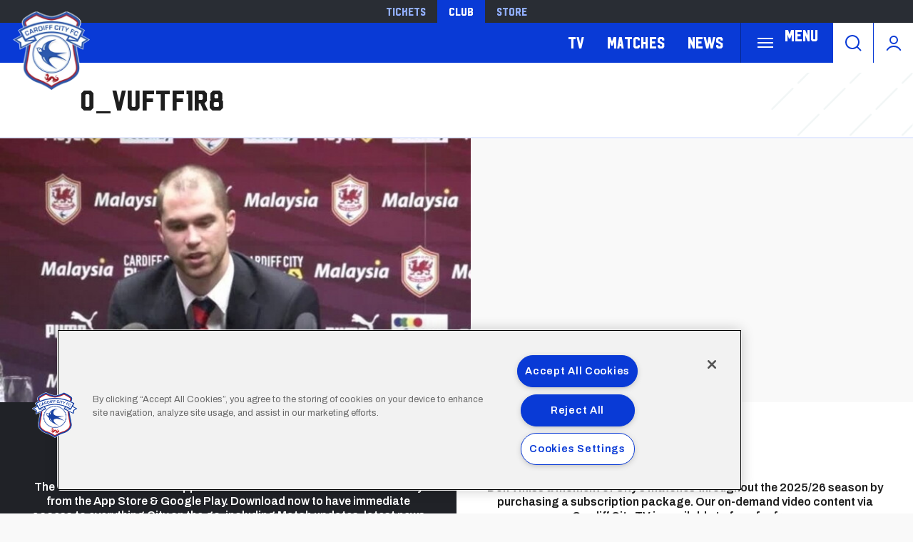

--- FILE ---
content_type: text/html; charset=UTF-8
request_url: https://www.cardiffcityfc.co.uk/media/5391
body_size: 11472
content:
<!DOCTYPE html>
<html lang="en" dir="ltr" prefix="og: https://ogp.me/ns#">
  <head>
    <meta charset="utf-8" />
<script async="async" src="https://pagead2.googlesyndication.com/tag/js/gpt.js"></script>
<script type="text/javascript">window.ClubcastRegistry = window.ClubcastRegistry || [];</script>
<meta name="apple-itunes-app" content="app-id=1021992485" />
<script type="text/javascript">(function(w,d,s,l,i){w[l]=w[l]||[];var f=d.getElementsByTagName(s)[0],e=d.createElement(s);e.async=true;
e.src='https://api.clubcast.co.uk/analytics/cda.js?id='+i;f.parentNode.insertBefore(e,f);w.cde=w.cde||[];})
(window,document,'script','cda','ccf');</script>
<link rel="canonical" href="https://www.cardiffcityfc.co.uk/media/5391" />
<meta name="google-site-verification" content="d1KVn-cjg-0P3YxkjCECQHoyTg5Ik879JMfzjWtiakY" />
<meta name="msapplication-TileColor" content="#0c3b9a" />
<meta name="theme-color" content="#0c3b9a" />
<meta name="Generator" content="Drupal 10 (https://www.drupal.org)" />
<meta name="MobileOptimized" content="width" />
<meta name="HandheldFriendly" content="true" />
<meta name="viewport" content="width=device-width, initial-scale=1.0" />
<link rel="manifest" href="/site.webmanifest" />
<link rel="apple-touch-icon" sizes="180x180" href="https://cdn.cardiffcityfc.co.uk/sites/default/files/favicons-v2/apple-touch-icon.png" />
<link rel="icon" type="image/png" sizes="32x32" href="https://cdn.cardiffcityfc.co.uk/sites/default/files/favicons-v2/favicon-32x32.png" />
<link rel="icon" type="image/png" sizes="16x16" href="https://cdn.cardiffcityfc.co.uk/sites/default/files/favicons-v2/favicon-16x16.png" />
<link rel="manifest" href="https://cdn.cardiffcityfc.co.uk/sites/default/files/favicons-v2/site.webmanifest" />
<link rel="mask-icon" href="https://cdn.cardiffcityfc.co.uk/sites/default/files/favicons-v2/safari-pinned-tab.svg" color="#0c3b9a" />
<link rel="alternate" hreflang="en" href="https://www.cardiffcityfc.co.uk/media/5391" />
<script>(function(w,d,s,l,i){w[l]=w[l]||[];w[l].push({'gtm.start':new Date().getTime(),event:'gtm.js'});var f=d.getElementsByTagName(s)[0];var j=d.createElement(s);var dl=l!='dataLayer'?'&l='+l:'';j.src='https://www.googletagmanager.com/gtm.js?id='+i+dl+'';j.async=true;f.parentNode.insertBefore(j,f);})(window,document,'script','dataLayer','GTM-5GSWQ64');</script>

    <title>0_vuftf1r8 | Cardiff</title>
    <link rel="stylesheet" media="all" href="/sites/default/files/css/css_M6djIsbyYm3z2wJSNDWqdq6Az92DU6tSVSk6hC62i8M.css?delta=0&amp;language=en&amp;theme=cardiff&amp;include=eJw9jVsKwzAMBC9k4t5IbGzhqvgRvErBt28aaP92dj4GpLpYf2nyMWMit2ZlwjXLU5F1Cn1VpTxCqiBX3EH97aYkivLic0-gX0-BdLytwG30v5A0pkbr1bp-fbg5z_NA3bKhjhK46NruwAfXzjtj" />
<link rel="stylesheet" media="all" href="/sites/default/files/css/css_ZEE6q6qPe6OYe4X3aRM_RHWQ1pGRfLAl8Q9GNNVwOVA.css?delta=1&amp;language=en&amp;theme=cardiff&amp;include=eJw9jVsKwzAMBC9k4t5IbGzhqvgRvErBt28aaP92dj4GpLpYf2nyMWMit2ZlwjXLU5F1Cn1VpTxCqiBX3EH97aYkivLic0-gX0-BdLytwG30v5A0pkbr1bp-fbg5z_NA3bKhjhK46NruwAfXzjtj" />
<link rel="stylesheet" media="all" href="https://fonts.googleapis.com/css2?family=Archivo:ital,wght@0,100..900;1,100..900&amp;display=swap" />
<link rel="stylesheet" media="all" href="/themes/custom/cardiff/css/style.b4da98ef6101849e9d4b.css?t953lo" />
<link rel="stylesheet" media="all" href="/themes/custom/cardiff/css/mega_navigation.8d6497d13e9c48bff457.css?t953lo" />
<link rel="stylesheet" media="all" href="/themes/custom/clubcast/css/inline_nav.d5025b326e5c9cf5f81a.css?t953lo" />
<link rel="stylesheet" media="all" href="/themes/custom/cardiff/css/inline_nav.93c0e81fecef27409da1.css?t953lo" />
<link rel="stylesheet" media="all" href="/sites/default/files/css/css_FCCoGtPt41zrfUABSAMPOtd4OyeZWaooCkWk1PPtYv8.css?delta=7&amp;language=en&amp;theme=cardiff&amp;include=eJw9jVsKwzAMBC9k4t5IbGzhqvgRvErBt28aaP92dj4GpLpYf2nyMWMit2ZlwjXLU5F1Cn1VpTxCqiBX3EH97aYkivLic0-gX0-BdLytwG30v5A0pkbr1bp-fbg5z_NA3bKhjhK46NruwAfXzjtj" />

    <script src="/sites/default/files/asset_injector/js/migrated_header_scripts_0-35e21577c256503cb170ac67782c7fee.js?t953lo"></script>
<script src="/sites/default/files/js/js_Z15WCRI8JrSfbFHBciYH472mSubFMHUfVt8aPHtiP2w.js?scope=header&amp;delta=1&amp;language=en&amp;theme=cardiff&amp;include=eJyNjsEKwzAMQ3-oNNsXGTc2ndssDrZT9vnLdsmOOwiEngRCdw6QenAOtXT4-pTdMJjgwUhs4NmkhcNtwb-79yWXvmX0ACRPQzPIqqdwaqaXfDb8il9onKQWqQwVrwkIA1MY5pNtpu46_mzaK6Xhl--crDcsKwkW3d_V4Vgi"></script>

  </head>
  <body class="path-media">
        <a href="#main-content" class="visually-hidden focusable skip-link">
      Skip to main content
    </a>
    <noscript><iframe src="https://www.googletagmanager.com/ns.html?id=GTM-5GSWQ64" height="0" width="0" style="display:none;visibility:hidden"></iframe></noscript>
      <div class="dialog-off-canvas-main-canvas" data-off-canvas-main-canvas>
    <div class="layout-container">
  <header role="banner" class="m-header">
    <div class="m-header__inner">
      <div class="m-header__top-hat">
        <nav class="m-auxiliary-nav">
          <ul class="m-auxiliary-nav__menu">
            <li class="m-auxiliary-nav__menu-item">
              <a href="https://tickets.cardiffcityfc.co.uk/?utm_source=websitemenu&utm_medium=referral&utm_campaign=websitemenu&_gl=1*tdn4zo*_ga*MTE5MTE5MjA2Mi4xNzI0NDE1NzAw" class="m-auxiliary-nav__menu-link" target="_blank">Tickets</a>
            </li>
            <li class="m-auxiliary-nav__menu-item">
              <a href="https://www.cardiffcityfc.co.uk/" class="m-auxiliary-nav__menu-link m-auxiliary-nav__menu-link--active" target="_blank">Club</a>
            </li>
            <li class="m-auxiliary-nav__menu-item">
              <a href="https://www.cardiffcityfcstore.com" class="m-auxiliary-nav__menu-link" target="_blank">Store</a>
            </li>
          </ul>
        </nav>
      </div>
      <div class="m-header__main">
        <div class="m-header__logo">
          <a href="https://www.cardiffcityfc.co.uk/" class="m-header__logo-link">
            <span class="show-for-sr">Back to homepage</span>
            <img src="/themes/custom/cardiff/images/crest.webp" alt="Cardiff FC Crest" class="m-header__logo-img">
          </a>
        </div>
        <div class="m-header__nav">
            <div class="region region-primary-menu">
    <nav role="navigation" aria-labelledby="block-cardiff-meganavigation-menu" id="block-cardiff-meganavigation" class="block block-menu navigation menu--mega-navigation m-main-nav">
          
        

<div class="m-main-nav__distinct-wrapper">
      <ul data-region="primary_menu" class="menu-level-0 m-main-nav__menu m-main-nav__menu--hide_all m-main-nav__menu--hide-on-tablet-mobile">
                                            <li class="menu-item menu-item--expanded m-main-nav__mobile-menu">
            <span class="m-main-nav__menu-item-icon">
              <button class="m-hamburger js--toggle-menu" type="button" aria-label="Toggle site navigation">
                <span class="m-hamburger__box" aria-hidden="true">
                  <span class="m-hamburger__inner"></span>
                </span>
                <span class="m-hamburger__label m-hamburger__label--open">Menu</span>
              </button>
            </span>
                                                  
          

    <ul class="menu-level-1 submenu submenu--full">
                                            <li data-is-primary-submenu="true" class="menu-item menu-item--expanded">
            <a href="/squad/594" data-drupal-link-system-path="squad/594">Teams</a>
            
                          
          

    <ul class="menu-level-2 submenu submenu--full">
                                            <li class="menu-item">
            <a href="/squad/594" data-drupal-link-system-path="squad/594">First Team</a>
            
                          
          
      


                      </li>
        
                                                <li class="menu-item">
            <a href="/squad/716" data-drupal-link-system-path="squad/716">U21 Team</a>
            
                          
          
      


                      </li>
        
                                                <li class="menu-item">
            <a href="/squad/717" data-drupal-link-system-path="squad/717">U18 Team</a>
            
                          
          
      


                      </li>
        
                                                <li class="menu-item">
            <a href="/squad/718" data-drupal-link-system-path="squad/718">Women</a>
            
                          
          
      


                      </li>
        
                                                <li class="menu-item">
            <a href="/staff/cardiff%20city%20management" data-drupal-link-system-path="staff/cardiff city management">Football Management</a>
            
                          
          
      


                      </li>
        
                                                <li class="menu-item">
            <a href="/football-staff" data-drupal-link-system-path="node/5805">Football Staff</a>
            
                          
          
      


                      </li>
        
          </ul>


      


                      </li>
        
                                                <li class="menu-item menu-item--expanded">
            <a href="https://tickets.cardiffcityfc.co.uk/?utm_source=websitemenu&amp;utm_medium=referral&amp;utm_campaign=websitemenu">Tickets</a>
            
                          
          

    <ul class="menu-level-2 submenu submenu--full">
                                            <li class="menu-item">
            <a href="/tickets/match-tickets" data-drupal-link-system-path="node/10378">Ticket Prices</a>
            
                          
          
      


                      </li>
        
                                                <li class="menu-item">
            <a href="/club-memberships" data-drupal-link-system-path="node/9166">Memberships</a>
            
                          
          
      


                      </li>
        
                                                <li class="menu-item">
            <a href="https://portal.cardiffcityfc.co.uk/login?returnUrl=/">Bluebirds Rewards</a>
            
                          
          
      


                      </li>
        
                                                <li class="menu-item">
            <a href="/tickets/ticket-office-opening-hours">Opening Hours</a>
            
                          
          
      


                      </li>
        
          </ul>


      


                      </li>
        
                                                <li class="menu-item menu-item--expanded">
            <a href="/hospitality" data-drupal-link-system-path="node/137">Hospitality</a>
            
                          
          

    <ul class="menu-level-2 submenu submenu--full">
                                            <li class="menu-item">
            <a href="/hospitality/hospitality-experiences" data-drupal-link-system-path="node/13037">Hospitality Experiences</a>
            
                          
          
      


                      </li>
        
                                                <li class="menu-item">
            <a href="/hospitality/matchday-hospitality" data-drupal-link-system-path="node/139">Matchday Hospitality</a>
            
                          
          
      


                      </li>
        
                                                <li class="menu-item">
            <a href="/hospitality/matchday-sponsorship" data-drupal-link-system-path="node/140">Matchday Sponsorship</a>
            
                          
          
      


                      </li>
        
                                                <li class="menu-item">
            <a href="/hospitality/seasonal-hospitality" data-drupal-link-system-path="node/138">Seasonal Hospitality</a>
            
                          
          
      


                      </li>
        
          </ul>


      


                      </li>
        
                                                <li class="menu-item menu-item--expanded">
            <a href="/commercial" data-drupal-link-system-path="node/136">Commercial</a>
            
                          
          

    <ul class="menu-level-2 submenu submenu--full">
                                            <li class="menu-item">
            <a href="/commercial/official-partners" data-drupal-link-system-path="node/124">Official Partners</a>
            
                          
          
      


                      </li>
        
                                                <li class="menu-item">
            <a href="/commercial/advertising" data-drupal-link-system-path="node/110">Advertising</a>
            
                          
          
      


                      </li>
        
                                                <li class="menu-item">
            <a href="/commercial/conferences-events" data-drupal-link-system-path="node/9171">Conferences &amp; Events</a>
            
                          
          
      


                      </li>
        
                                                <li class="menu-item">
            <a href="https://www.networkmyclub.co.uk/cardiff-city-connect/">Cardiff City Connect</a>
            
                          
          
      


                      </li>
        
          </ul>


      


                      </li>
        
                                                <li class="menu-item menu-item--expanded">
            <a href="/club" data-drupal-link-system-path="node/135">Club</a>
            
                          
          

    <ul class="menu-level-2 submenu submenu--full">
                                            <li class="menu-item">
            <a href="https://www.cardiffcityfcfoundation.org.uk/">Community Foundation</a>
            
                          
          
      


                      </li>
        
                                                <li class="menu-item">
            <a href="/club/accessibility-disabled-supporters" data-drupal-link-system-path="node/118">Accessibility for Disabled Supporters</a>
            
                          
          
      


                      </li>
        
                                                <li class="menu-item">
            <a href="/club/safeguarding" data-drupal-link-system-path="node/119">Safeguarding</a>
            
                          
          
      


                      </li>
        
                                                <li class="menu-item">
            <a href="/club/bluebirds-uncaged" data-drupal-link-system-path="node/11758">Bluebirds Uncaged</a>
            
                          
          
      


                      </li>
        
                                                <li class="menu-item">
            <a href="/club/supporter-meetings" data-drupal-link-system-path="node/7086">Supporter Meetings</a>
            
                          
          
      


                      </li>
        
                                                <li class="menu-item">
            <a href="/club/visit-contact-staff-directory" data-drupal-link-system-path="node/117">Visit &amp; Contact Us</a>
            
                          
          
      


                      </li>
        
                                                <li class="menu-item">
            <a href="/club/club-vacancies" data-drupal-link-system-path="node/8031">Club Vacancies</a>
            
                          
          
      


                      </li>
        
          </ul>


      


                      </li>
        
                                                <li class="menu-item menu-item--expanded">
            <a href="https://tv.cardiffcityfc.co.uk/">TV</a>
            
                          
          

    <ul class="menu-level-2 submenu submenu--full">
                                            <li class="menu-item">
            <a href="https://tv.cardiffcityfc.co.uk/">All Video</a>
            
                          
          
      


                      </li>
        
                                                <li class="menu-item">
            <a href="https://tv.cardiffcityfc.co.uk/videos/subscriptions">Buy Packages</a>
            
                          
          
      


                      </li>
        
                                                <li class="menu-item">
            <a href="https://tv.cardiffcityfc.co.uk/live">Live</a>
            
                          
          
      


                      </li>
        
          </ul>


      


                      </li>
        
                                                <li class="menu-item menu-item--expanded">
            <a href="/fixture/list/594" data-drupal-link-system-path="fixture/list/594">Matches</a>
            
                          
          

    <ul class="menu-level-2 submenu submenu--full">
                                            <li class="menu-item">
            <a href="/fixture/list/594" data-drupal-link-system-path="fixture/list/594">Fixtures and Results</a>
            
                          
          
      


                      </li>
        
                                                <li class="menu-item">
            <a href="/table/594" data-drupal-link-system-path="table/594">League Tables</a>
            
                          
          
      


                      </li>
        
                                                <li class="menu-item">
            <a href="/attending-matches" data-drupal-link-system-path="node/10471">Attending Matches</a>
            
                          
          
      


                      </li>
        
          </ul>


      


                      </li>
        
                                                <li class="menu-item menu-item--expanded">
            <a href="https://www.cardiffcityfcstore.com" data-menu-icon="store" target="_self">Store</a>
            
                          
          

    <ul class="menu-level-2 submenu submenu--full">
                                            <li class="menu-item">
            <a href="https://www.cardiffcityfcstore.com/kit/home/">Home Kit</a>
            
                          
          
      


                      </li>
        
                                                <li class="menu-item">
            <a href="https://www.cardiffcityfcstore.com/kit/away/">Away Kit</a>
            
                          
          
      


                      </li>
        
                                                <li class="menu-item">
            <a href="https://www.cardiffcityfcstore.com/training/training/">Trainingwear</a>
            
                          
          
      


                      </li>
        
                                                <li class="menu-item">
            <a href="https://www.cardiffcityfcstore.com/programmes/programmes/">Match Programmes</a>
            
                          
          
      


                      </li>
        
                                                <li class="menu-item">
            <a href="https://www.cardiffcityfcstore.com/gifts-home/homeware/">Homeware</a>
            
                          
          
      


                      </li>
        
                                                <li class="menu-item">
            <a href="https://www.cardiffcityfcstore.com/sale/sale/">Sale</a>
            
                          
          
      


                      </li>
        
          </ul>


      


                      </li>
        
          </ul>


      


                      </li>
        
                                                <li class="menu-item menu-item--expanded">
            <a href="https://tv.cardiffcityfc.co.uk/">TV</a>
            
                          
          

    <ul class="menu-level-1 submenu submenu--full">
                                            <li class="menu-item">
            <a href="https://tv.cardiffcityfc.co.uk/videos/browse">All videos</a>
            
                          
          
      


                      </li>
        
                                                <li class="menu-item">
            <a href="https://tv.cardiffcityfc.co.uk/videos/subscriptions">Buy packages</a>
            
                          
          
      


                      </li>
        
                                                <li class="menu-item">
            <a href="https://tv.cardiffcityfc.co.uk/live">Live</a>
            
                          
          
      


                      </li>
        
          </ul>


      


                      </li>
        
                                                <li class="menu-item menu-item--expanded">
            <a href="/fixture/list/594" data-drupal-link-system-path="fixture/list/594">Matches</a>
            
                          
          

    <ul class="menu-level-1 submenu submenu--full">
                                            <li class="menu-item">
            <a href="/fixture/list/594" data-drupal-link-system-path="fixture/list/594">Fixtures and Results</a>
            
                          
          
      


                      </li>
        
                                                <li class="menu-item">
            <a href="/table/594" data-drupal-link-system-path="table/594">League Tables</a>
            
                          
          
      


                      </li>
        
                                                <li class="menu-item">
            <a href="/attending-matches" data-drupal-link-system-path="node/10471">Attending Matches</a>
            
                          
          
      


                      </li>
        
          </ul>


      


                      </li>
        
                                                <li class="menu-item">
            <a href="/news" data-drupal-link-system-path="news">News</a>
            
                          
          
      


                      </li>
        
          </ul>

</div>

  </nav>
<div class="views-exposed-form m-form-exposed m-search block block-views block-views-exposed-filter-blockcc-search-page-1" data-drupal-selector="views-exposed-form-cc-search-page-1" id="block-cardiff-exposedformcc-searchpage-1">
  
    
      <form action="/search" method="get" id="views-exposed-form-cc-search-page-1" accept-charset="UTF-8">
  <div class="form--inline clearfix">
  <div class="js-form-item form-item js-form-type-textfield form-type-textfield js-form-item-results-for form-item-results-for">
      <label for="edit-results-for">Search</label>
        <input data-drupal-selector="edit-results-for" type="text" id="edit-results-for" name="results_for" value="" size="30" maxlength="128" class="form-text" />

        </div>
<div data-drupal-selector="edit-actions" class="form-actions js-form-wrapper form-wrapper" id="edit-actions"><input data-drupal-selector="edit-submit-cc-search" type="submit" id="edit-submit-cc-search" value="Apply" class="button js-form-submit form-submit" />
</div>

</div>

</form>

  </div>

  </div>

        </div>
        <div class="m-header__search">
          <button class="m-header__search-btn js--toggle-search" type="button" aria-label="Toggle search">
            <svg aria-hidden="true" class="m-header__search-btn-icon js--toggle-search--open" width="24px" height="24px" viewBox="0 0 24 24" version="1.1" xmlns="http://www.w3.org/2000/svg" xmlns:xlink="http://www.w3.org/1999/xlink">
              <path d="M11,1 C16.5228475,1 21,5.4771525 21,11 C21,13.4008955 20.1538988,15.6041735 18.7436056,17.3279248 L23.2071068,21.7928932 C23.5976311,22.1834175 23.5976311,22.8165825 23.2071068,23.2071068 C22.8165825,23.5976311 22.1834175,23.5976311 21.7928932,23.2071068 L17.3279248,18.7436056 C15.6041735,20.1538988 13.4008955,21 11,21 C5.4771525,21 1,16.5228475 1,11 C1,5.4771525 5.4771525,1 11,1 Z M11,3 C6.581722,3 3,6.581722 3,11 C3,15.418278 6.581722,19 11,19 C15.418278,19 19,15.418278 19,11 C19,6.581722 15.418278,3 11,3 Z" id="Combined-Shape" fill-rule="nonzero"></path>
            </svg>
            <svg aria-hidden="true" class="m-header__search-btn-icon js--toggle-search--close" width="24px" height="24px" viewBox="0 0 0.48 0.48" xmlns="http://www.w3.org/2000/svg"><path fill-rule="evenodd" clip-rule="evenodd" d="m0.24 0.261 0.109 0.109 0.021 -0.021L0.261 0.24l0.109 -0.109 -0.021 -0.021L0.24 0.219 0.131 0.109l-0.021 0.021L0.219 0.24l-0.109 0.109 0.021 0.021z"/></svg>
          </button>
        </div>
        <div class="m-header__actions">
          <button class="m-header__actions-btn js--toggle-account-menu" aria-label="Toggle account menu">
            <svg class="m-header__actions-icon m-header__actions-icon--open" width="24px" height="24px" viewBox="0 0 24 24" version="1.1" xmlns="http://www.w3.org/2000/svg" xmlns:xlink="http://www.w3.org/1999/xlink">
              <circle id="Oval" stroke-width="2" cx="12" cy="8" r="5"></circle>
              <path d="M21.2340463,22.0199501 C19.2733629,18.9985854 15.8700788,17 12,17 C8.13192355,17 4.73015883,18.9965179 2.76899809,22.0152613" id="Path" stroke-width="2" stroke-linecap="round"></path>
            </svg>
            <svg aria-hidden="true" class="m-header__actions-icon m-header__actions-icon--close" width="40px" height="24px" viewBox="0 0 0.48 0.48" xmlns="http://www.w3.org/2000/svg"><path fill-rule="evenodd" clip-rule="evenodd" d="m0.24 0.261 0.109 0.109 0.021 -0.021L0.261 0.24l0.109 -0.109 -0.021 -0.021L0.24 0.219 0.131 0.109l-0.021 0.021L0.219 0.24l-0.109 0.109 0.021 0.021z"/></svg>
          </button>
          <nav class="m-header-account">
                                    <ul class="m-header-account__menu m-header-account__menu--logged-out">
              <li class="m-header-account__cta-label">
                <span>Welcome</span>
              </li>
              <li class="m-header-account__menu-item m-header-account__menu-item--login menu-item">
                <a class="m-header-account__link" href="https://login.cardiffcityfc.co.uk/Auth/Login?successredirecturl=https%3A//www.cardiffcityfc.co.uk/sso/sa/sports_alliance/login%3Ffinally%3D/&amp;returnvisitorurl=/&amp;tenantid=_f-PE7hUR0KnaQ2Era24OQ" aria-label="Login">
                  Login
                  <span class="menu-item-icon"></span>
                </a>
              </li>
              <li class="m-header-account__menu-item m-header-account__menu-item--register menu-item">
                <a class="m-header-account__link" href="https://login.cardiffcityfc.co.uk/Auth/Register?returnvisitorurl=https%3A//www.cardiffcityfc.co.uk/" aria-label="Register">
                  Register
                  <span class="menu-item-icon"></span>
                </a>
              </li>
              <li class="m-header-account__menu-item m-header-account__menu-item--reset menu-item">
                <a class="m-header-account__link" href="https://www.cardiffcityfc.co.uk/user/password" aria-label="Forgot password">
                  Forgot Password
                  <span class="menu-item-icon"></span>
                </a>
              </li>
            </ul>
                      </nav>
        </div>
      </div>
    </div>
  </header>

  
  
    <div class="region region-highlighted">
    <div data-drupal-messages-fallback class="hidden"></div>

  </div>

  

  <main role="main">
    <a id="main-content" tabindex="-1"></a>    
    <div class="layout-content">
        <div class="region region-content">
    <div id="block-cardiff-page-title" class="m-page-title block block-core block-page-title-block">
  
    
      
  <h1 class="page-title">0_vuftf1r8</h1>


  </div>
<div id="block-cardiff-content" class="block block-system block-system-main-block">
  
    
      <figure class="media media--type-image m-full-media m-full-media--image media--view-mode-full">
  
      <div class="m-full-media__inner">
      
  <div class="field field--name-field-media-image field--type-image field--label-visually_hidden field__items">
    <div class="field__label visually-hidden">Image</div>
        <div class="field__item">    <img loading="lazy" style="object-fit: cover; object-position: 50% 50%; font-family: &#039;object-fit:cover;object-position:50% 50%&#039;" srcset="https://cdn.cardiffcityfc.co.uk/sites/default/files/styles/cc_320_scale/public/streamamg/0_vuftf1r8.jpg?itok=qrKo2lHh 320w, https://cdn.cardiffcityfc.co.uk/sites/default/files/styles/cc_640_scale/public/streamamg/0_vuftf1r8.jpg?itok=_JB9H6f8 640w, https://cdn.cardiffcityfc.co.uk/sites/default/files/styles/cc_960_scale/public/streamamg/0_vuftf1r8.jpg?itok=5Y-jU84s 660w" sizes="(min-width: 768px) 50vw, 100vw" width="660" height="370" src="https://cdn.cardiffcityfc.co.uk/sites/default/files/styles/cc_960_scale/public/streamamg/0_vuftf1r8.jpg?itok=5Y-jU84s" />


</div>
  </div>
    </div>
    <figcaption>
      
    </figcaption>
  </figure>

  </div>

  </div>

    </div>  </main>

  <footer role="contentinfo" class="m-footer">
    <div class="m-footer__inner">
      <div class="m-footer__row">
        <div class="m-footer__cta">
          <div class="m-footer__cta-block m-footer__cta-block--dark">
            <div class="m-footer__cta-block-inner">
              <h2 class="m-footer__cta-block-title">
                Download<span><img width="58" height="58" alt="App Icon" src="/themes/custom/cardiff/files/app-icon.png" /></span>our app
              </h2>
              <p class="m-footer__cta-block-content">
                The official Bluebirds club app is available on both iOS &amp; Android directly from the App Store &amp; Google Play. Download now to have immediate access to everything City on the go, including Match updates, latest news and more.
              </p>
              <div class="m-footer__cta-block-footer">
                <div class="m-footer__cta-block-btn-wrapper">
                  <a href="https://apps.apple.com/gb/app/cardiff-city-fc/id1021992485" target="_blank" rel="noopener">
                    <img width="120" height="auto" alt="Apple Store" src="/themes/custom/cardiff/files/app-store.png" />
                  </a>
                  <a href="https://play.google.com/store/apps/details?id=uk.co.tribehive.fli.cardiff&hl=en_GB" target="_blank" rel="noopener">
                    <img width="130" height="auto" alt="Google play" src="/themes/custom/cardiff/files/google-play.png" />
                  </a>
                </div>
              </div>
            </div>
          </div>
          <div class="m-footer__cta-block m-footer__cta-block--light">
            <div class="m-footer__cta-block-inner">
              <img class="m-footer__cta-block-img" src="/themes/custom/cardiff/images/CardiffCityTVLogoWHITESmall.png" alt="Cardiff City TV" />
              <p class="m-footer__cta-block-content">
                Don’t miss a moment of City’s matches throughout the 2025/26 season by purchasing a subscription package. Our on-demand video content via Cardiff City TV is available to fans for free.
              </p>
              <div class="m-footer__cta-block-footer">
                <div class="m-footer__cta-block-btn-wrapper">
                  <a href="https://tv.cardiffcityfc.co.uk/subscribe" class="m-footer__cta-block-btn button">View Packages</a>
                  <a href="https://tv.cardiffcityfc.co.uk/" class="m-footer__cta-block-btn button secondary">Watch Club TV</a>
                </div>
              </div>
            </div>
          </div>
        </div>
      </div>
      <div class="m-footer__row">
        <div class="cc-sponsors-logo block block-clubcast-core block-cc-sponsors-logo" id="block-sponsorslogo">
  
    
        <div class="m-footer__sponsors">
    <div class="m-footer__sponsors-inner">
                        <div class="m-footer__sponsors-item">
            <div class="cc_sponsor_entity m-sponsor m-sponsor--light" role="contentinfo">
  <div class="m-sponsor__image">
    <a href="https&#x3A;&#x2F;&#x2F;www.malaysia.travel&#x2F;" title="Visit&#x20;Malaysia" data-id="95" rel="sponsored" onclick="window.cde&&window.cde.push(['sponsors','click',this.getAttribute('title'),null,{id1:this.getAttribute('data-id')}])">
      <article class="media media--type-cc-sponsor-entity media--view-mode-light">
  
      
  <div class="field field--name-field-media-cc-sponsor field--type-image field--label-hidden field__items">
        <div class="field__item">    <img loading="lazy" style="object-fit: cover; object-position: 50% 50%; font-family: &#039;object-fit:cover;object-position:50% 50%&#039;" srcset="https://cdn.cardiffcityfc.co.uk/sites/default/files/styles/medium/public/2023-08/visit_malaysia_-_bebas_neue_white.png?itok=C4SppiXB 220w" sizes="220px" width="220" height="128" src="https://cdn.cardiffcityfc.co.uk/sites/default/files/styles/medium/public/2023-08/visit_malaysia_-_bebas_neue_white.png?itok=C4SppiXB" alt="Visit Malaysia" />


</div>
  </div>
  </article>

    </a>
  </div>
</div>

          </div>
                  <div class="m-footer__sponsors-item">
            <div class="cc_sponsor_entity m-sponsor m-sponsor--light" role="contentinfo">
  <div class="m-sponsor__image">
    <a href="https&#x3A;&#x2F;&#x2F;www.newbalance.com&#x2F;" title="New&#x20;Balance" data-id="63" rel="sponsored" onclick="window.cde&&window.cde.push(['sponsors','click',this.getAttribute('title'),null,{id1:this.getAttribute('data-id')}])">
      <article class="media media--type-cc-sponsor-entity media--view-mode-light">
  
      
  <div class="field field--name-field-media-cc-sponsor field--type-image field--label-hidden field__items">
        <div class="field__item">    <img loading="lazy" style="object-fit: cover; object-position: 50% 50%; font-family: &#039;object-fit:cover;object-position:50% 50%&#039;" srcset="https://cdn.cardiffcityfc.co.uk/sites/default/files/styles/medium/public/2022-06/New%20Balance%20Footer%20Logo.png?itok=eWV1hH3W 220w" sizes="220px" width="220" height="138" src="https://cdn.cardiffcityfc.co.uk/sites/default/files/styles/medium/public/2022-06/New%20Balance%20Footer%20Logo.png?itok=eWV1hH3W" alt="new_balance" />


</div>
  </div>
  </article>

    </a>
  </div>
</div>

          </div>
                                <div class="m-footer__sponsors-item">
            <div class="cc_sponsor_entity m-sponsor m-sponsor--light" role="contentinfo">
  <div class="m-sponsor__image">
    <a href="https&#x3A;&#x2F;&#x2F;www.nathanielcars.co.uk&#x2F;" title="Nathaniel&#x20;Cars" data-id="6" rel="sponsored" onclick="window.cde&&window.cde.push(['sponsors','click',this.getAttribute('title'),null,{id1:this.getAttribute('data-id')}])">
      <article class="media media--type-cc-sponsor-entity media--view-mode-light">
  
      
  <div class="field field--name-field-media-cc-sponsor field--type-image field--label-hidden field__items">
        <div class="field__item">    <img loading="lazy" style="object-fit: cover; object-position: 50% 51%; font-family: &#039;object-fit:cover;object-position:50% 51%&#039;" srcset="https://cdn.cardiffcityfc.co.uk/sites/default/files/styles/medium/public/2024-10/Nathaniel.png?itok=HWCJ0Amx 220w" sizes="220px" width="220" height="53" src="https://cdn.cardiffcityfc.co.uk/sites/default/files/styles/medium/public/2024-10/Nathaniel.png?itok=HWCJ0Amx" alt="Nathaniel Cars" />


</div>
  </div>
  </article>

    </a>
  </div>
</div>

          </div>
                  <div class="m-footer__sponsors-item">
            <div class="cc_sponsor_entity m-sponsor m-sponsor--light" role="contentinfo">
  <div class="m-sponsor__image">
    <a href="https&#x3A;&#x2F;&#x2F;www.molsoncoors.com&#x2F;" title="Molson&#x20;Coors" data-id="131" rel="sponsored" onclick="window.cde&&window.cde.push(['sponsors','click',this.getAttribute('title'),null,{id1:this.getAttribute('data-id')}])">
      <article class="media media--type-cc-sponsor-entity media--view-mode-light">
  
      
  <div class="field field--name-field-media-cc-sponsor field--type-image field--label-hidden field__items">
        <div class="field__item">    <img loading="lazy" style="object-fit: cover; object-position: 50% 50%; font-family: &#039;object-fit:cover;object-position:50% 50%&#039;" srcset="https://cdn.cardiffcityfc.co.uk/sites/default/files/styles/medium/public/2025-03/molson_coors_logo_white.png?itok=Wbr_aYSs 220w" sizes="220px" width="220" height="51" src="https://cdn.cardiffcityfc.co.uk/sites/default/files/styles/medium/public/2025-03/molson_coors_logo_white.png?itok=Wbr_aYSs" alt="Molson Coors" />


</div>
  </div>
  </article>

    </a>
  </div>
</div>

          </div>
                  <div class="m-footer__sponsors-item">
            <div class="cc_sponsor_entity m-sponsor m-sponsor--light" role="contentinfo">
  <div class="m-sponsor__image">
    <a href="https&#x3A;&#x2F;&#x2F;www.ncsc.gov.uk&#x2F;cyberessentials&#x2F;overview" title="Cyber&#x20;Essentials&#x20;Certified" data-id="134" rel="sponsored" onclick="window.cde&&window.cde.push(['sponsors','click',this.getAttribute('title'),null,{id1:this.getAttribute('data-id')}])">
      <article class="media media--type-cc-sponsor-entity media--view-mode-light">
  
      
  <div class="field field--name-field-media-cc-sponsor field--type-image field--label-hidden field__items">
        <div class="field__item">    <img loading="lazy" style="object-fit: cover; object-position: 50% 50%; font-family: &#039;object-fit:cover;object-position:50% 50%&#039;" srcset="https://cdn.cardiffcityfc.co.uk/sites/default/files/styles/medium/public/2025-03/cyber-essentials-logo-v.png?itok=0qnToByp 220w" sizes="220px" width="220" height="220" src="https://cdn.cardiffcityfc.co.uk/sites/default/files/styles/medium/public/2025-03/cyber-essentials-logo-v.png?itok=0qnToByp" alt="Cyber Essentials Certified" />


</div>
  </div>
  </article>

    </a>
  </div>
</div>

          </div>
                    <p class="m-footer__sponsors-copy">
        Our Apprenticeship programme is part funded by the European Social fund through the Welsh Government
      </p>
    </div>
  </div>

  </div>

      </div>
      <div class="m-footer__row">
        <nav class="m-social">
          <ul class="m-social__menu">
            <li>
              <a href="https://twitter.com/cardiffcityfc" target="_blank">
                <span class="visually-hidden">Cardiff FC Twitter</span>
                <svg height="30px" version="1.1" viewBox="0 0 32 32" width="22px" xmlns="http://www.w3.org/2000/svg" xmlns:xlink="http://www.w3.org/1999/xlink"><title></title><g fill="none" fill-rule="evenodd" id="Icon-/-Social-/-X" stroke="none" stroke-width="1"><g fill="#093ad6" fill-rule="nonzero" id="logo" transform="translate(4, 4)"><path d="M14.28326,10.38568 L23.2178,0 L21.1006,0 L13.34274,9.01774 L7.14656,0 L0,0 L9.36984,13.63642 L0,24.5274 L2.11732,24.5274 L10.30982,15.00436 L16.85344,24.5274 L24,24.5274 L14.28274,10.38568 L14.28326,10.38568 Z M11.3833,13.75656 L10.43394,12.39868 L2.88022,1.593888 L6.1323,1.593888 L12.22824,10.3137 L13.1776,11.67158 L21.1016,23.006 L17.84952,23.006 L11.3833,13.75708 L11.3833,13.75656 Z" id="Shape"></path></g></g></svg>
              </a>
            </li>
            <li>
              <a href="https://www.facebook.com/cardiffcityfc" target="_blank">
                <span class="visually-hidden">Cardiff FC Facebook</span>
                <svg width="24" height="24" viewBox="0 0 24 24" xmlns="http://www.w3.org/2000/svg">
                  <path d="M12 0c6.6 0 12 5.427 12 12.06 0 5.97-4.32 10.915-10.02 11.94l-.144-.118c.126-.018.252-.038.378-.061v-8.407h2.66l.545-3.34h-3.205V9.75c0-.954.363-1.67 1.814-1.67H17.6V5.04c-.846-.12-1.814-.239-2.66-.239-2.782 0-4.717 1.67-4.717 4.651v2.624H7.2v3.339h3.023v8.407l.013.001-.216.178C4.32 22.975 0 18.03 0 12.06 0 5.427 5.4 0 12 0z" fill="#093AD6" fill-rule="nonzero"></path>
                </svg>
              </a>
            </li>
            <li>
              <a href="https://www.instagram.com/cardiffcityfc/" target="_blank">
                <span class="visually-hidden">Cardiff FC Instagram</span>
                <svg width="23" height="23" viewBox="0 0 23 23" xmlns="http://www.w3.org/2000/svg">
                  <path d="M11.724 0h.242l.65.001c1.128.003 1.717.01 2.243.027l.184.007c.243.008.485.019.775.032 1.192.055 2.006.244 2.718.52A5.49 5.49 0 0 1 20.52 1.88a5.49 5.49 0 0 1 1.292 1.983c.277.713.466 1.527.52 2.72.012.253.022.47.03.683l.006.183c.022.642.03 1.339.032 2.985v1.532a96.996 96.996 0 0 1-.029 2.893l-.006.184c-.009.243-.02.485-.033.775-.054 1.192-.243 2.006-.52 2.718a5.49 5.49 0 0 1-1.292 1.984 5.49 5.49 0 0 1-1.984 1.292c-.712.277-1.526.466-2.718.52-.29.014-.532.024-.775.033l-.184.006c-.619.02-1.325.027-2.893.029h-1.532c-1.646-.002-2.343-.01-2.986-.032l-.182-.006c-.214-.008-.43-.018-.684-.03-1.192-.054-2.006-.243-2.719-.52A5.49 5.49 0 0 1 1.88 20.52a5.49 5.49 0 0 1-1.292-1.984c-.277-.712-.466-1.526-.52-2.718-.014-.29-.025-.532-.034-.775l-.006-.184a77.408 77.408 0 0 1-.027-2.243L0 11.966v-1.532l.001-.65a73.41 73.41 0 0 1 .03-2.335l.007-.183c.008-.214.018-.43.03-.684.054-1.192.243-2.006.52-2.719A5.49 5.49 0 0 1 1.88 1.88 5.49 5.49 0 0 1 3.863.588C4.576.31 5.39.122 6.583.068c.252-.012.47-.022.683-.03L7.448.03C8 .013 8.59.004 9.784.001l.65-.001h1.291zm.25 2.018h-1.549c-2.29.002-2.68.016-3.751.065-1.092.05-1.685.232-2.08.386a3.47 3.47 0 0 0-1.287.838 3.47 3.47 0 0 0-.838 1.287c-.154.395-.336.988-.386 2.08-.049 1.07-.063 1.462-.065 3.751v1.55c.002 2.29.016 2.68.065 3.75.05 1.093.232 1.686.386 2.08.203.523.446.896.838 1.288a3.47 3.47 0 0 0 1.287.838c.395.153.988.336 2.08.386.295.013.539.024.785.032l.186.007c.532.016 1.137.023 2.333.025h2.444c1.9-.004 2.307-.019 3.304-.064 1.092-.05 1.685-.233 2.08-.386a3.47 3.47 0 0 0 1.287-.838c.392-.392.635-.765.838-1.288.153-.394.336-.987.386-2.08l.026-.6.006-.184c.021-.585.03-1.183.032-2.52V9.979c-.002-1.196-.01-1.8-.025-2.333l-.007-.186c-.008-.246-.019-.49-.032-.785-.05-1.092-.233-1.685-.386-2.08a3.471 3.471 0 0 0-.838-1.287 3.47 3.47 0 0 0-1.288-.838c-.394-.154-.987-.336-2.08-.386-1.07-.049-1.46-.063-3.75-.065zM11.2 6a5.6 5.6 0 1 1 0 11.2 5.6 5.6 0 0 1 0-11.2zm0 2.24C9.433 8.24 8 9.744 8 11.6c0 1.855 1.433 3.36 3.2 3.36 1.767 0 3.2-1.505 3.2-3.36 0-1.856-1.433-3.36-3.2-3.36zm6-4.24a1.2 1.2 0 1 1 0 2.4 1.2 1.2 0 0 1 0-2.4z" fill="#093AD6" fill-rule="nonzero"></path>
                </svg>
              </a>
            </li>
            <li>
              <a href="https://www.youtube.com/user/BluebirdsPlayer" target="_blank">
                <span class="visually-hidden">Cardiff FC YouTube</span>
                <svg height="30" viewBox="0 0 30 30" width="30" xmlns="http://www.w3.org/2000/svg" xmlns:xlink="http://www.w3.org/1999/xlink"><defs><path d="M9.405 10.95L9.403 4.56l6.405 3.207-6.403 3.185zm14.062-7.498s-.232-1.568-.943-2.258C21.623.288 20.613.284 20.15.23 16.832 0 11.857 0 11.857 0h-.01S6.87 0 3.553.23c-.463.053-1.473.058-2.375.964-.71.69-.942 2.258-.942 2.258S0 5.292 0 7.133V8.86c0 1.841.237 3.682.237 3.682s.231 1.568.942 2.258c.902.906 2.086.878 2.614.972 1.896.175 8.059.229 8.059.229s4.98-.007 8.297-.237c.464-.053 1.474-.058 2.375-.964.71-.69.943-2.258.943-2.258s.236-1.84.236-3.682V7.133c0-1.84-.236-3.681-.236-3.681z" id="youtube-a"></path></defs><g fill="none" fill-rule="evenodd" transform="translate(3 7)"><use fill="#093ad6" xlink:href="#youtube-a"></use></g></svg>
              </a>
            </li>
            <li>
             <a href="https://www.tiktok.com/@cardiffcityfc" target="_blank" class="m-footer__social-menu-link">
                <span class="visually-hidden">Cardiff FC TikTok</span>
                <svg width="30" height="30" viewBox="0 0 32 32">
                  <title>Icon / Social / TikTok</title>
                  <g stroke="none" stroke-width="1" fill="none" fill-rule="evenodd">
                    <g transform="translate(6, 4)" fill="#093ad6" fill-rule="nonzero">
                      <path d="M6.46338686,24.4298718 C6.03770307,24.3280806 5.58232043,24.2568269 5.16653617,24.1143193 C2.67822265,23.3296306 0.805991806,21.2093 0.286021936,18.5870608 C-0.491987974,15.8055184 0.346545999,12.8115217 2.44413981,10.881472 C3.75836583,9.7077566 5.40186593,8.99471862 7.13656125,8.84564938 C7.50284733,8.79475388 7.88893266,8.77439558 8.28491751,8.74385829 L8.28491751,12.8155036 C7.77013717,12.947832 7.24545712,13.0598023 6.73067669,13.212489 C6.39344441,13.3287903 6.06292257,13.4647316 5.74071439,13.6196535 C4.93879839,13.9751613 4.31517585,14.6552806 4.01719152,15.499318 C3.71920718,16.3433554 3.77329455,17.2764383 4.16667426,18.0781051 C4.58487359,19.08969 5.4226096,19.8548237 6.44887605,20.1625199 C7.4751425,20.4702162 8.58153779,20.287974 9.46297271,19.6660467 C10.2263526,19.0372677 10.7231038,18.1288167 10.84892,17.1314476 C10.9528207,16.4889891 11.0025038,15.8384966 10.9974143,15.1872369 C10.9974143,10.1723271 10.9974143,5.1506313 10.9974143,0.122149355 C10.9950363,0.0814696148 10.9950363,0.0406797398 10.9974143,0 L14.8978659,0 C14.9836611,1.76674948 15.766654,3.42106178 17.0658834,4.58060096 C18.0240226,5.3259301 19.1907419,5.73295711 20.3921569,5.74101987 L20.3921569,9.67015754 C18.434694,9.76512885 16.5020229,9.18865161 14.8978659,8.03132038 L14.8978659,8.44866399 C14.8978659,10.7084271 14.8978659,12.9681902 14.8978659,15.2381325 C14.915216,16.4075479 14.7514747,17.5723525 14.4127844,18.6888519 C13.7110903,21.1761644 11.8926466,23.1670666 9.5223705,24.0430655 C8.97265292,24.2166957 8.41414719,24.3594146 7.8493341,24.4705882 L6.46338686,24.4298718 Z"></path>
                    </g>
                  </g>
                </svg>
              </a>
            </li>
          </ul>
        </nav>
      </div>
      <div class="m-footer__row">
        <nav role="navigation" aria-labelledby="block-cardiff-footer-menu" id="block-cardiff-footer" class="o-footer__menu block block-menu navigation menu--footer">
            
  <h2 class="visually-hidden" id="block-cardiff-footer-menu">Footer menu</h2>
  

        
              <ul class="menu">
                    <li class="menu-item">
        <a href="/terms-use" data-drupal-link-system-path="node/98">Terms of Use</a>
              </li>
                <li class="menu-item">
        <a href="/accessibility" data-drupal-link-system-path="node/5813">Accessibility</a>
              </li>
                <li class="menu-item">
        <a href="/company-details" data-drupal-link-system-path="node/5812">Company Details</a>
              </li>
                <li class="menu-item">
        <a href="/contact" data-drupal-link-system-path="contact">Contact</a>
              </li>
                <li class="menu-item">
        <a href="/club-privacy-policy" data-drupal-link-system-path="node/5810">Privacy Policy</a>
              </li>
                <li class="menu-item">
        <a href="/cookie-policy" data-drupal-link-system-path="node/7876">Cookie Policy</a>
              </li>
        </ul>
  


  </nav>

      </div>
      <div class="m-footer__row">
        <div class="m-footer__footnote">
          <div class="m-footer__copyright">
            &copy; 2026 Cardiff City Football Club Ltd.
          </div>
          <div class="m-footer__language-switcher">
            <button class="m-language-popup-opener">
            <div id="block-languageswitcher" class="block block-cardiff-custom block-language-switcher-block">
  
    
      <div class="m-language-popup">
    <p class="m-language-popup__select">
                    <span class="m-language-popup__code">
                Choose language            </span>
                    <span class="m-language-popup__code">
                选择语言            </span>
            </p>
    <ul class="m-language-popup__list">
                    <li>
                <img src="/modules/custom/cardiff_custom/files/logos/en.png" />
                <a href="/" class="m-language-popup__current">English</a>
            </li>
                    <li>
                <img src="/modules/custom/cardiff_custom/files/logos/zh-hans.png" />
                <a href="/zh-hans">简体中文</a>
            </li>
            </ul>
</div>
<div class="m-language-popup-opener-content">
                        <img src="/modules/custom/cardiff_custom/files/logos/en.png" alt="Choose language" title="Choose language" />
                        </div>

  </div>

          </div>
          <p class="m-footer__author">Designed &amp; built by <a href="https://other.media" target="_blank">Other Media</a></p>
        </div>
      </div>
    </div>
  </footer>

</div>
  </div>

    
    <script type="application/json" data-drupal-selector="drupal-settings-json">{"path":{"baseUrl":"\/","pathPrefix":"","currentPath":"media\/5391","currentPathIsAdmin":false,"isFront":false,"currentLanguage":"en"},"pluralDelimiter":"\u0003","suppressDeprecationErrors":true,"clubcastAds":{"general":{"networkCode":"21852732871","usePrivacySettings":true,"enableOutOfPage":1},"interstitialSuppression":{"paths":[]}},"clubcastCore":{"clubcastCoreApps":{"appIDApple":"1021992485","appIDGoogle":"uk.co.tribehive.fli.cardiff","appLinkApple":"https:\/\/apps.apple.com\/gb\/app\/id1021992485","appLinkGoogle":"https:\/\/play.google.com\/store\/apps\/details?id=uk.co.tribehive.fli.cardiff"},"dataPlatform":{"platformSuffix":"","clientId":"ccf","crestVersion":"2026011501"},"metadata":{"schemeAndHttpHost":"https:\/\/www.cardiffcityfc.co.uk","isAgeRestricted":false},"language":"en"},"clubcastData":{"analytics":{"backends":["cda","gtm"],"enableId":1,"identity":{"uid":"0","auth":null}}},"ajaxTrustedUrl":{"\/search":true},"user":{"uid":0,"permissionsHash":"5e50bc3a0a4c93ba688f5f79c6e4d802e840f8a4874aa4d00ad233bba34f0ec6"}}</script>
<script src="/sites/default/files/js/js_QzRvpdcv8rNiswLnpQIiI7mgEVzzkxw0b3sNg4Ph7mk.js?scope=footer&amp;delta=0&amp;language=en&amp;theme=cardiff&amp;include=eJyNjsEKwzAMQ3-oNNsXGTc2ndssDrZT9vnLdsmOOwiEngRCdw6QenAOtXT4-pTdMJjgwUhs4NmkhcNtwb-79yWXvmX0ACRPQzPIqqdwaqaXfDb8il9onKQWqQwVrwkIA1MY5pNtpu46_mzaK6Xhl--crDcsKwkW3d_V4Vgi"></script>
<script src="/themes/custom/clubcast/js/commons/commons.86bd56ef1a73006b7a24.js?t953lo" async="async"></script>
<script src="/themes/custom/clubcast/js/commons/polyfill.0a747cb46c4ed986f04c.js?t953lo" async="async"></script>
<script src="/themes/custom/clubcast/js/commons/rxjs.fd51117a73a0d4949461.js?t953lo" async="async"></script>
<script src="/themes/custom/clubcast/js/commons/date-fns.947afdc0574abb94ee3e.js?t953lo" async="async"></script>
<script src="/sites/default/files/js/js_N33LcOmi_10IbIiACEL9pw3XiGMVMjduOYK_s4QH8Jk.js?scope=footer&amp;delta=5&amp;language=en&amp;theme=cardiff&amp;include=eJyNjsEKwzAMQ3-oNNsXGTc2ndssDrZT9vnLdsmOOwiEngRCdw6QenAOtXT4-pTdMJjgwUhs4NmkhcNtwb-79yWXvmX0ACRPQzPIqqdwaqaXfDb8il9onKQWqQwVrwkIA1MY5pNtpu46_mzaK6Xhl--crDcsKwkW3d_V4Vgi"></script>
<script src="/modules/custom/clubcast_ads/js/ads.3bb6aad0296459902d65.js?t953lo" async="async"></script>
<script src="/modules/custom/clubcast_cookie/js/provider_ext.3b38a02cea322c505723.js?t953lo" async="async"></script>
<script src="/themes/custom/clubcast/js/commons/react.765ac8c2d0fde9381447.js?t953lo" async="async"></script>
<script src="/themes/custom/clubcast/js/scripts.e8cac02f5937378b218b.js?t953lo" async="async"></script>
<script src="/themes/custom/cardiff/js/scripts.b140db6f3fd26f255ebf.js?t953lo" async="async"></script>
<script src="/themes/custom/clubcast/js/inline_nav.85836fd3e3c601f9ab8f.js?t953lo" async="async"></script>
<script src="/themes/custom/cardiff/js/inline_nav.005c0d409aff1f4690fb.js?t953lo" async="async"></script>
<script src="/modules/custom/clubcast_data/js/tracker.df4a09bf94c50005bbc4.js?t953lo" async="async"></script>
<script src="/modules/custom/clubcast_sso_inbound/js/sso.5dff3c3ad04e2d2b9520.js?t953lo" async="async"></script>
<script src="/sites/default/files/js/js_IoccrNzpxXq0X--KFeX9ti0B36GOajmpIj2iZqjWANg.js?scope=footer&amp;delta=15&amp;language=en&amp;theme=cardiff&amp;include=eJyNjsEKwzAMQ3-oNNsXGTc2ndssDrZT9vnLdsmOOwiEngRCdw6QenAOtXT4-pTdMJjgwUhs4NmkhcNtwb-79yWXvmX0ACRPQzPIqqdwaqaXfDb8il9onKQWqQwVrwkIA1MY5pNtpu46_mzaK6Xhl--crDcsKwkW3d_V4Vgi"></script>

  </body>
</html>
